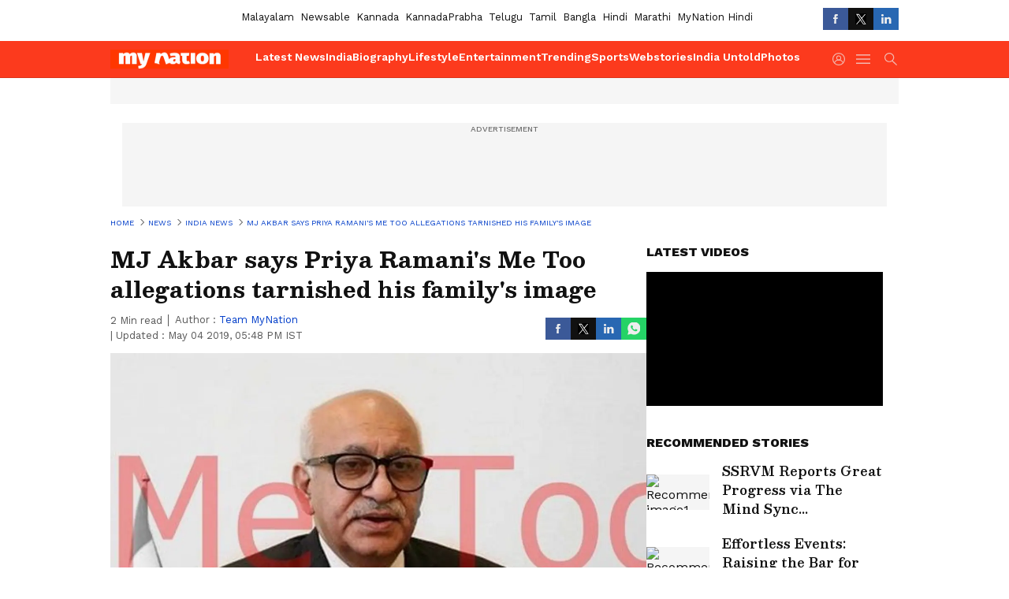

--- FILE ---
content_type: text/html; charset=utf-8
request_url: https://www.google.com/recaptcha/api2/aframe
body_size: 267
content:
<!DOCTYPE HTML><html><head><meta http-equiv="content-type" content="text/html; charset=UTF-8"></head><body><script nonce="EMY8tQndd4uY6Q6ZG5VeZQ">/** Anti-fraud and anti-abuse applications only. See google.com/recaptcha */ try{var clients={'sodar':'https://pagead2.googlesyndication.com/pagead/sodar?'};window.addEventListener("message",function(a){try{if(a.source===window.parent){var b=JSON.parse(a.data);var c=clients[b['id']];if(c){var d=document.createElement('img');d.src=c+b['params']+'&rc='+(localStorage.getItem("rc::a")?sessionStorage.getItem("rc::b"):"");window.document.body.appendChild(d);sessionStorage.setItem("rc::e",parseInt(sessionStorage.getItem("rc::e")||0)+1);localStorage.setItem("rc::h",'1768661509488');}}}catch(b){}});window.parent.postMessage("_grecaptcha_ready", "*");}catch(b){}</script></body></html>

--- FILE ---
content_type: image/svg+xml
request_url: https://static-gi.asianetnews.com/v1/images/separatorbrd.svg
body_size: 15
content:
<svg xmlns="http://www.w3.org/2000/svg" width="4" height="3" fill="none" xmlns:v="https://vecta.io/nano"><g clip-path="url(#A)"><path d="M2.572 0l.766.52L.766 3 0 2.48 2.572 0z" fill="#111"/></g><defs><clipPath id="A"><path fill="#fff" d="M0 0h4v3H0z"/></clipPath></defs></svg>

--- FILE ---
content_type: application/javascript; charset=utf-8
request_url: https://fundingchoicesmessages.google.com/f/AGSKWxXIU4yn9ZRMyC1dZdxNOKhmL-68DxHcA-AN7p-0Wi6x5sF22qhgzrRTAHMc2dKBdshxBDygbpcwdG08-VRrqNVQfww18ZSS86T3ZYoRV9ImGpu-zNCaQRB-7QQZL5xEYILxjE2CVJiRReONt3RzE5CQR9JvQ46Esv5weqfYdFWYvI89DuLdyIr-YClx/_/ads_yahoo./absolutebm.aspx?&showad=/adserve./ads/widget.
body_size: -1293
content:
window['b94c7dc9-73cb-41cf-9d54-484c9c03f8cf'] = true;